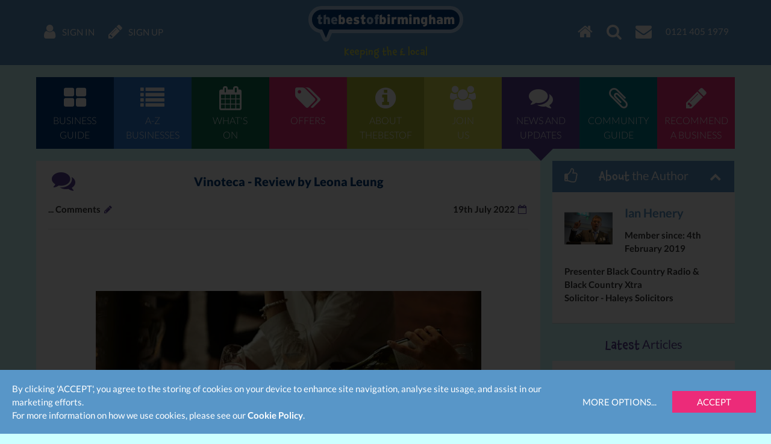

--- FILE ---
content_type: text/html; charset=UTF-8
request_url: https://www.thebestof.co.uk/local/birmingham/community-hub/blog/view/vinoteca/
body_size: 7953
content:
<!DOCTYPE HTML>
<html lang="en" xmlns:fb="http://www.facebook.com/2008/fbml">
    <head>
        <meta charset="UTF-8">
        <meta http-equiv="X-UA-Compatible" content="IE=edge">
        <meta name="viewport" content="width=device-width, initial-scale=1">
        <meta name="google-site-verification" content="">
        <meta name="theme-color" content="#5896c8">
        <title>Vinoteca - Review by Leona Leung</title>
        <meta name="description" content="Situated in Birmingham’s new Paradise development, Vinoteca will have their guests enjoys views of the new Paradise and Chamberlain Square whether inside or at the terrace." />
<meta name="keywords" content="Vinoteca - Review by Leona Leung, Birmingham, blog" />
<meta name="twitter:card" content="summary" />

        <meta property="fb:app_id" content="118279663310" />
<meta property="og:title" content="Vinoteca - Review by Leona Leung" />
<meta property="og:image" content="https://media.thebestof.co.uk/v2/og/blog_logo_square/62/d6/62d6a5b8fb70e77ce754b979_1658234296/leona+%281%29.png" />
<meta property="og:image:width" content="400" />
<meta property="og:image:height" content="400" />
<meta property="og:description" content="Situated in Birmingham’s new Paradise development, Vinoteca will have their guests enjoys views of the new Paradise and Chamberlain Square whether inside or at the terrace." />
<meta property="og:url" content="https://www.thebestof.co.uk/local/birmingham/community-hub/blog/view/vinoteca/" />

        <link rel="shortcut icon" href="/favicon.ico">
        <link rel="canonical" href="https://www.thebestof.co.uk/local/birmingham/community-hub/blog/view/vinoteca/">        
        <link rel="stylesheet" href="/assets/v2/css/styles-min.css?v=a2aee605-d4f0-4aa7-a3e5-f2cbbef56335">
        <script>
            var _gaq = [];
            _gaq.push(['_setAccount', 'UA-1229320-1']);
            _gaq.push(['_setDomainName', 'thebestof.co.uk']);
            _gaq.push(['_setAllowLinker', true]);
            var addthis_share_custom = {};
            var GOOGLE_API_KEY = 'AIzaSyCuaWuLsNJQE0yUiJSMlmXe0fCd5zmBxWw';
        </script>

                    <!-- Google tag (gtag.js) -->
            <script async src="https://www.googletagmanager.com/gtag/js?id=G-VTTXGZ6GTP"></script>
            <script>
                window.dataLayer = window.dataLayer || [];
                function gtag(){dataLayer.push(arguments);}
                gtag('js', new Date());

                gtag('config', 'G-VTTXGZ6GTP');
            </script>
        
        <script>document.createElement('picture');</script>
        <script src="/assets/v2/js/picturefill.min.js?v=a2aee605-d4f0-4aa7-a3e5-f2cbbef56335" async></script>
    </head>
    <body class="">
                    
<div id="navbar" class="navbar navbar-fixed-top">
    <div class="container-fluid navbar-inner">
        <ul class="nav navbar-nav navbar-left">
            <li class="navbar-nav-menu"><a href="javascript:void(0)" class="btn-activate-menu" data-hide-on-scrolled><span class="navbar-nav-icon fa fa-bars"></span></a></li>
                            <li><a href="https://www.thebestof.co.uk/local/birmingham/members/login/"><span class="navbar-nav-icon fa fa-user"></span> <span class="navbar-nav-icon-text">Sign in</span></a></li>
                <li><a href="https://www.thebestof.co.uk/local/birmingham/members/register/"><span class="navbar-nav-icon fa fa-pencil"></span> <span class="navbar-nav-icon-text">Sign up</span></a></li>
                    </ul>
        <ul class="nav navbar-nav navbar-right">
            <li><a href="/local/birmingham/"><span class="navbar-nav-icon fa fa-home"></span></a></li>
            <li class="navbar-nav-search available"><a href="javascript:void(0)" class="btn-activate-search"><span class="navbar-nav-icon fa fa-search"></span></a></li>
                                                <li><a href="javascript:void(0)" class="send-email-link" data-modal-id="send-email-modal" data-type="User" data-id="5061da5b9da7789a13000000"><span class="navbar-nav-icon fa fa-envelope"></span></a></li>
                                                                            <li class="navbar-nav-tel"><a href="tel:0121 405 1979"><span class="navbar-nav-icon-text">0121 405 1979</span></a></li>
                                    </ul>
        <div class="logo">
                            <div class="logo-words"><a href="/local/birmingham/"><span class="logo-word logo-word-blue">the</span><span class="logo-word logo-word-white">best</span><span class="logo-word logo-word-blue">of</span><span class="logo-word logo-word-white">birmingham</span></a></div>
        </div>
                    <div class="navbar-strapline">
                <div class="navbar-mobile-btn-left">
                    <a href="/local/birmingham/" class="navbar-mobile-btn"><span class="fa fa-home"></span></a>
                    <a href="javascript:void(0)" class="navbar-mobile-btn btn-activate-search"><span class="fa fa-search"></span></a>
                                            <a href="https://www.thebestof.co.uk/local/birmingham/members/login/" class="navbar-mobile-btn"><span class="fa fa-user"></span></a>
                                    </div>
                <span class="navbar-strapline-line">Keeping the £ local</span>
                <div class="navbar-mobile-btn-right">
                                            <a href="https://www.thebestof.co.uk/local/birmingham/members/register/" class="navbar-mobile-btn"><span class="fa fa-pencil"></span></a>
                                        <a href="javascript:void(0)" class="navbar-mobile-btn btn-activate-menu"><span class="fa fa-bars"></span></a>
                </div>
            </div>
            </div>
</div>
                <div id="navbar-menu" class="navbar-menu">
            <div class="container-fluid">
                <nav class="menu" role="navigation">
    <ul>
                    <li>
                <a href="/local/birmingham/business-guide/" class="menu-item menu-item-dark-blue menu-item-business-guide">
                    <span class="fa fa-th-large menu-item-icon"></span>
                    <span class="menu-item-label">Business<br>guide</span>
                </a>
                            </li>
                    <li>
                <a href="/local/birmingham/business-guide/az/" class="menu-item menu-item-blue menu-item-az-businesses">
                    <span class="fa fa-list menu-item-icon"></span>
                    <span class="menu-item-label">A-Z<br>businesses</span>
                </a>
                            </li>
                    <li>
                <a href="/local/birmingham/events/" class="menu-item menu-item-dark-green menu-item-whats-on">
                    <span class="fa fa-calendar menu-item-icon"></span>
                    <span class="menu-item-label">What's<br>on</span>
                </a>
                            </li>
                    <li>
                <a href="/local/birmingham/offers/" class="menu-item menu-item-pink menu-item-offers">
                    <span class="fa fa-tags menu-item-icon"></span>
                    <span class="menu-item-label">Offers</span>
                </a>
                            </li>
                    <li>
                <a href="/local/birmingham/about/" class="menu-item menu-item-green menu-item-about-thebestof">
                    <span class="fa fa-info-circle menu-item-icon"></span>
                    <span class="menu-item-label">About<br>TheBestof</span>
                </a>
                            </li>
                    <li>
                <a href="https://www.thebestof.co.uk/local/birmingham/members/register/" class="menu-item menu-item-light-green menu-item-join-us">
                    <span class="fa fa-users menu-item-icon"></span>
                    <span class="menu-item-label">Join<br>us</span>
                </a>
                            </li>
                    <li>
                <a href="/local/birmingham/community-hub/blog/" class="menu-item menu-item-purple menu-item-news-and-updates menu-item-active">
                    <span class="fa fa-comments menu-item-icon"></span>
                    <span class="menu-item-label">News and<br>updates</span>
                </a>
                            </li>
                    <li>
                <a href="/local/birmingham/community-hub/" class="menu-item menu-item-teal menu-item-community-guide">
                    <span class="fa fa-paperclip menu-item-icon"></span>
                    <span class="menu-item-label">Community<br>guide</span>
                </a>
                            </li>
                    <li>
                <a href="/local/birmingham/recommend/" class="menu-item menu-item-pink menu-item-recommend-a-business">
                    <span class="fa fa-pencil menu-item-icon"></span>
                    <span class="menu-item-label">Recommend<br>a business</span>
                </a>
                            </li>
            </ul>
</nav>

            </div>
        </div>
                <div id="content-top-spacer" class="content-top-spacer"></div>
                <div class="container-fluid content-menu">
            <nav class="menu" role="navigation">
    <ul>
                    <li>
                <a href="/local/birmingham/business-guide/" class="menu-item menu-item-dark-blue menu-item-business-guide">
                    <span class="fa fa-th-large menu-item-icon"></span>
                    <span class="menu-item-label">Business<br>guide</span>
                </a>
                            </li>
                    <li>
                <a href="/local/birmingham/business-guide/az/" class="menu-item menu-item-blue menu-item-az-businesses">
                    <span class="fa fa-list menu-item-icon"></span>
                    <span class="menu-item-label">A-Z<br>businesses</span>
                </a>
                            </li>
                    <li>
                <a href="/local/birmingham/events/" class="menu-item menu-item-dark-green menu-item-whats-on">
                    <span class="fa fa-calendar menu-item-icon"></span>
                    <span class="menu-item-label">What's<br>on</span>
                </a>
                            </li>
                    <li>
                <a href="/local/birmingham/offers/" class="menu-item menu-item-pink menu-item-offers">
                    <span class="fa fa-tags menu-item-icon"></span>
                    <span class="menu-item-label">Offers</span>
                </a>
                            </li>
                    <li>
                <a href="/local/birmingham/about/" class="menu-item menu-item-green menu-item-about-thebestof">
                    <span class="fa fa-info-circle menu-item-icon"></span>
                    <span class="menu-item-label">About<br>TheBestof</span>
                </a>
                            </li>
                    <li>
                <a href="https://www.thebestof.co.uk/local/birmingham/members/register/" class="menu-item menu-item-light-green menu-item-join-us">
                    <span class="fa fa-users menu-item-icon"></span>
                    <span class="menu-item-label">Join<br>us</span>
                </a>
                            </li>
                    <li>
                <a href="/local/birmingham/community-hub/blog/" class="menu-item menu-item-purple menu-item-news-and-updates menu-item-active">
                    <span class="fa fa-comments menu-item-icon"></span>
                    <span class="menu-item-label">News and<br>updates</span>
                </a>
                            </li>
                    <li>
                <a href="/local/birmingham/community-hub/" class="menu-item menu-item-teal menu-item-community-guide">
                    <span class="fa fa-paperclip menu-item-icon"></span>
                    <span class="menu-item-label">Community<br>guide</span>
                </a>
                            </li>
                    <li>
                <a href="/local/birmingham/recommend/" class="menu-item menu-item-pink menu-item-recommend-a-business">
                    <span class="fa fa-pencil menu-item-icon"></span>
                    <span class="menu-item-label">Recommend<br>a business</span>
                </a>
                            </li>
            </ul>
</nav>

        </div>
                                                <div class="resource-page grid-container visible-xxs visible-xs">
            
<div class="panel panel-dark-blue">
        
    
    <div class="panel-body-nofooter panel-body panel-body-nopadding">
                        <div class="image-slider-container embed-responsive embed-responsive-4by3">
                        <div class="image-slider">
                <div class="image-slider-slides fs-gallery-slider">
                                                                    <div class="image-slider-slide"
                            data-src="//media.thebestof.co.uk/v2/rule/fullscreen_gallery/w1600/1/62/d6/62d6a5b8fb70e77ce754b979_1658234296/leona+%281%29.png"
                            data-srcset="//media.thebestof.co.uk/v2/rule/fullscreen_gallery/w320/1/62/d6/62d6a5b8fb70e77ce754b979_1658234296/leona+%281%29.png 320w, //media.thebestof.co.uk/v2/rule/fullscreen_gallery/w640/1/62/d6/62d6a5b8fb70e77ce754b979_1658234296/leona+%281%29.png 640w, //media.thebestof.co.uk/v2/original/62/d6/62d6a5b8fb70e77ce754b979_1658234296/leona+%281%29.png 800w"
                            data-sizes="(min-width: 640px) 640px, 100vw"
                        >
                            <div class="image-slider-image"><img
                                src="//media.thebestof.co.uk/v2/rule/blog_gallery/resource_page/1/62/d6/62d6a5b8fb70e77ce754b979_1658234296/leona+%281%29.png"
                                srcset="//media.thebestof.co.uk/v2/rule/blog_gallery/resource_page/1/62/d6/62d6a5b8fb70e77ce754b979_1658234296/leona+%281%29.png 1x"
                                alt=""
                            ></div>
                        </div>
                                    </div>
            </div>
            <div class="image-slider-nav hidden">
                <a href="#" class="flex-prev"><span class="fa fa-lg fa-chevron-left"></span></a>
                <a href="#" class="flex-next"><span class="fa fa-lg fa-chevron-right"></span></a>
            </div>
        </div>
        </div>

    </div>

        </div>
        <div class="resource-page grid-container">
        <div class="grid-row">
            <div class="resource-content">
                <div class="panel panel-purple">
        
            <div class="panel-heading visible-xxs visible-xs">
            <span class="panel-heading-icon"></span>
            <span class="panel-heading-label">
                Vinoteca - Review by Leona Leung            </span>
            <span class="panel-heading-toggle-collapse">
                        </span>
        </div>
    
    <div class="panel-body-nofooter panel-body">
                <div class="resource-page resource-blog-page resource-show-more show-more-gradient">
            <div class="resource-heading hidden-xxs hidden-xs">
                <div class="fa fa-fw fa-comments resource-icon text-purple"></div>
                Vinoteca - Review by Leona Leung
            </div>
            <div class="blog-info resource-section clearfix">
                <div class="blog-info-item pull-right">
                    19th July 2022
                    <span class="fa fa-fw fa-calendar-o blog-info-item-icon"></span>
                </div>
                <div class="blog-info-item pull-left">
                    <fb:comments-count href="https://www.thebestof.co.uk/local/birmingham/community-hub/blog/view/vinoteca/"/>...</fb:comments-count> Comments
                    <span class="fa fa-fw fa-pencil blog-info-item-icon"></span>
                </div>
            </div>
            <hr class="hidden-xxs hidden-xs">
                            <div class="resource-gallery resource-section hidden-xxs hidden-xs">
                                                                    <div class="resource-gallery-image"><img
                            src="//media.thebestof.co.uk/v2/rule/blog_gallery/resource_page/1/62/d6/62d6a5b8fb70e77ce754b979_1658234296/leona+%281%29.png"
                            srcset="//media.thebestof.co.uk/v2/rule/blog_gallery/resource_page/1/62/d6/62d6a5b8fb70e77ce754b979_1658234296/leona+%281%29.png 1x"
                            alt=""
                            class="img-responsive center-block"
                        ></div>
                                    </div>
                        <div class="resource-description resource-section"><p>Situated in Birmingham’s new Paradise development, Vinoteca will have their guests enjoys views of the new Paradise and Chamberlain Square whether inside or at the terrace.</p>
<p><br>The bar itself is spacious, with tall glass frontage, retro décor yet modern and classy. It is a great setting whether for work drinks, wine tastings, parties or date nights. The bar has a wide, and I mean wide, range of wines to choose from. Over 200+ wines can beordered by glass, bottle or take advantage to take away the wine experience with on-site wine shop to enjoy at home.</p>
<p>Whether one is there for the wine or food, there is a range of food to choose from to suit the wines. One can have wine with nibbles or sharing platters, or if fancy a meal with the wine there is an option for that too in the dining area.</p>
<p><br>Vinoteca is definitely a new wine experience for the city. With relax environment and most extensive wine lists (including organic, biodynamic and sustainable selections!) -an experience must try out.</p></div>
                    </div>
        <div class="show-more visible-xxs visible-xs" data-target=".resource-show-more">
            More
            <br>
            <span class="fa fa-chevron-down show-more-icon"></span>
        </div>
        </div>

    </div>

<div class="facebook-comments">
    <div class="fb-comments" data-href="https://www.thebestof.co.uk/local/birmingham/community-hub/blog/view/vinoteca/" data-num-posts="5" data-width="100%"></div>
</div>
            </div>
            <div class="resource-widgets">
                
<div class="grid-widget">
    <div class="panel panel-blue-alt">
        
            <div class="panel-heading">
            <span class="panel-heading-icon fa fa-thumbs-o-up"></span>
            <span class="panel-heading-label">
                        <em>About</em> the Author
                </span>
            <span class="panel-heading-toggle-collapse">
                            <a href="javascript:void(0)" class="btn-toggle"><span class="fa fa-chevron-up"></span></a>
                        </span>
        </div>
    
    <div class="panel-body-nofooter panel-body">
                        <div class="widget-about-the-author">
            <div class="clearfix">
                <a href="/local/birmingham/members/profile/?id=5c5841fd27a7ad472c00197e"><img
                    src="//media.thebestof.co.uk/v2/rule/profile/about_the_author/1/5c/5a/5c5acfaec6a711c9a500037a_1549455278/IMG_1685+%282%29.JPG"
                    srcset="//media.thebestof.co.uk/v2/rule/profile/about_the_author/1/5c/5a/5c5acfaec6a711c9a500037a_1549455278/IMG_1685+%282%29.JPG 1x, //media.thebestof.co.uk/v2/rule/profile/about_the_author/2/5c/5a/5c5acfaec6a711c9a500037a_1549455278/IMG_1685+%282%29.JPG 2x, //media.thebestof.co.uk/v2/rule/profile/about_the_author/3/5c/5a/5c5acfaec6a711c9a500037a_1549455278/IMG_1685+%282%29.JPG 3x"
                    alt=""
                    class="img-responsive widget-image"
                ></a>                <p class="widget-name">
                    <a href="/local/birmingham/members/profile/?id=5c5841fd27a7ad472c00197e">Ian Henery</a>                </p>
                <p>
                    Member since:
                    4th February 2019
                </p>
            </div>
            <p>Presenter Black Country Radio &amp; Black Country Xtra<br />
Solicitor - Haleys Solicitors<br />
</p>
        </div>
        </div>

    </div>

</div>
<div class="grid-widget">
    
</div>
<div class="grid-widget">
    <div class="widget-latest-blog-posts">
    <div class="widget-heading">
        <em>Latest</em> Articles
    </div>
    <div class="widget-list">
                    <div class="widget-list-item">
                <a href="/local/birmingham/community-hub/blog/view/dains-announce-launch-of-new-business-recovery-service/"
                    class="widget-list-item-image-link"
                ><img
                    src="//media.thebestof.co.uk/v2/rule/blog_logo_square/list/1/59/2d/592d731e27a7adc5b90029c9_1496150814/Business.jpg"
                    srcset="//media.thebestof.co.uk/v2/rule/blog_logo_square/list/1/59/2d/592d731e27a7adc5b90029c9_1496150814/Business.jpg 1x, //media.thebestof.co.uk/v2/rule/blog_logo_square/list/2/59/2d/592d731e27a7adc5b90029c9_1496150814/Business.jpg 2x, //media.thebestof.co.uk/v2/rule/blog_logo_square/list/3/59/2d/592d731e27a7adc5b90029c9_1496150814/Business.jpg 3x"
                    alt="Dains announce launch of new business recovery service"
                    class="widget-list-item-image"
                ></a>
                <div class="widget-list-item-name">
                    <a href="/local/birmingham/community-hub/blog/view/dains-announce-launch-of-new-business-recovery-service/">Dains announce launch of new business recovery service</a>
                </div>
            </div>
                    <div class="widget-list-item">
                <a href="/local/birmingham/community-hub/blog/view/nhs-trusts-boss-receives-honorary-degree-from-aston-university/"
                    class="widget-list-item-image-link"
                ><img
                    src="//media.thebestof.co.uk/v2/rule/blog_logo_square/list/1/58/c2/58c2db1112f2ec5547000028_1695843687/Press-Release.jpg"
                    srcset="//media.thebestof.co.uk/v2/rule/blog_logo_square/list/1/58/c2/58c2db1112f2ec5547000028_1695843687/Press-Release.jpg 1x, //media.thebestof.co.uk/v2/rule/blog_logo_square/list/2/58/c2/58c2db1112f2ec5547000028_1695843687/Press-Release.jpg 2x, //media.thebestof.co.uk/v2/rule/blog_logo_square/list/3/58/c2/58c2db1112f2ec5547000028_1695843687/Press-Release.jpg 3x"
                    alt="NHS trusts boss receives honorary degree from Aston University"
                    class="widget-list-item-image"
                ></a>
                <div class="widget-list-item-name">
                    <a href="/local/birmingham/community-hub/blog/view/nhs-trusts-boss-receives-honorary-degree-from-aston-university/">NHS trusts boss receives honorary degree from Aston University</a>
                </div>
            </div>
            </div>
</div>

</div>
<div class="grid-widget">
            <a href="javascript:void(0)"
        class="sign-up-for-offers btn-widget btn-pink"
        data-place="4ffdfa2f9da778b678000db6"
        data-feature=""
        data-track-action-type-business="yesFeatureClicked"
        data-track-action-type-all="yesAllClicked"
        data-track-action-type-no="noClicked"
        data-track-action-type-close="closeClicked"
        data-track-action-type-popup-shown="popupShown"
    >
        <span class="btn-widget-icon"><span class="fa fa-envelope"></span></span>
        <span class="btn-widget-label">Sign up for offers</span>
    </a>

</div>
<div class="grid-widget">
            <a href="javascript:void(0)" class="btn-widget btn-purple sign-up-for-events" data-place="4ffdfa2f9da778b678000db6">
        <span class="btn-widget-icon"><span class="fa fa-envelope"></span></span>
        <span class="btn-widget-label">Sign up for what&#039;s on guide</span>
    </a>

</div>
<div class="grid-widget">
    
</div>
            </div>
        </div>
    </div>
    <div class="grid-container">
        <div class="panel">
        
            <div class="panel-heading">
            <span class="panel-heading-icon"></span>
            <span class="panel-heading-label">
                        <span class="text-dark-blue">Popular Categories</span>
                </span>
            <span class="panel-heading-toggle-collapse">
                            <a href="javascript:void(0)" class="btn-toggle"><span class="fa fa-chevron-down"></span></a>
                        </span>
        </div>
    
    <div class="panel-body-nofooter panel-body hidden">
                <ul class="popular-categories">
                            <li>
                    <a href="/local/birmingham/community-hub/blog/all-about-local/" class="text-purple">All About Local</a>
                </li>
                            <li>
                    <a href="/local/birmingham/community-hub/blog/business/" class="text-purple">Business</a>
                </li>
                            <li>
                    <a href="/local/birmingham/community-hub/blog/concerts-and-shows/" class="text-purple">Concerts and Shows</a>
                </li>
                            <li>
                    <a href="/local/birmingham/community-hub/blog/press-release/" class="text-purple">Press Release</a>
                </li>
                            <li>
                    <a href="/local/birmingham/community-hub/blog/community/" class="text-purple">Community</a>
                </li>
                            <li>
                    <a href="/local/birmingham/community-hub/blog/culture/" class="text-purple">Culture</a>
                </li>
                            <li>
                    <a href="/local/birmingham/community-hub/blog/home-and-family/" class="text-purple">Home and Family</a>
                </li>
                            <li>
                    <a href="/local/birmingham/community-hub/blog/transport-and-travel/" class="text-purple">Transport and Travel</a>
                </li>
                            <li>
                    <a href="/local/birmingham/community-hub/blog/sport/" class="text-purple">Sport</a>
                </li>
                            <li>
                    <a href="/local/birmingham/community-hub/blog/charity/" class="text-purple">Charity</a>
                </li>
                            <li>
                    <a href="/local/birmingham/community-hub/blog/education-and-training/" class="text-purple">Education and Training</a>
                </li>
                            <li>
                    <a href="/local/birmingham/community-hub/blog/in-the-evening/" class="text-purple">In the Evening</a>
                </li>
                            <li>
                    <a href="/local/birmingham/community-hub/blog/legal-services/" class="text-purple">Legal Services</a>
                </li>
                            <li>
                    <a href="/local/birmingham/community-hub/blog/annoyances-and-irritations/" class="text-purple">Annoyances and Irritations</a>
                </li>
                            <li>
                    <a href="/local/birmingham/community-hub/blog/business-services/" class="text-purple">Business Services</a>
                </li>
                            <li>
                    <a href="/local/birmingham/community-hub/blog/financial-services/" class="text-purple">Financial Services </a>
                </li>
                            <li>
                    <a href="/local/birmingham/community-hub/blog/entertainment-and-activities/" class="text-purple">Entertainment and Activities</a>
                </li>
                            <li>
                    <a href="/local/birmingham/community-hub/blog/christmas/" class="text-purple">Christmas  </a>
                </li>
                            <li>
                    <a href="/local/birmingham/community-hub/blog/health-and-wellbeing/" class="text-purple">Health and Wellbeing</a>
                </li>
                            <li>
                    <a href="/local/birmingham/community-hub/blog/jobs/" class="text-purple">Jobs</a>
                </li>
                            <li>
                    <a href="/local/birmingham/community-hub/blog/it-and-computing/" class="text-purple">IT and Computing</a>
                </li>
                            <li>
                    <a href="/local/birmingham/community-hub/blog/tourism/" class="text-purple">Tourism</a>
                </li>
                            <li>
                    <a href="/local/birmingham/community-hub/blog/glorious-food/" class="text-purple">Glorious Food</a>
                </li>
                            <li>
                    <a href="/local/birmingham/community-hub/blog/a-night-out/" class="text-purple">A Night Out</a>
                </li>
                            <li>
                    <a href="/local/birmingham/community-hub/blog/food-and-drink/" class="text-purple">Food and Drink</a>
                </li>
                            <li>
                    <a href="/local/birmingham/community-hub/blog/property-services/" class="text-purple">Property Services</a>
                </li>
                            <li>
                    <a href="/local/birmingham/community-hub/blog/hotels-guest-houses-and-bandbs/" class="text-purple">Hotels, Guest Houses and B and Bs</a>
                </li>
                            <li>
                    <a href="/local/birmingham/community-hub/blog/films/" class="text-purple">Film</a>
                </li>
                            <li>
                    <a href="/local/birmingham/community-hub/blog/motoring-and-biking/" class="text-purple">Motoring and Biking</a>
                </li>
                            <li>
                    <a href="/local/birmingham/community-hub/blog/parents-and-child/" class="text-purple">Parents and Child</a>
                </li>
                            <li>
                    <a href="/local/birmingham/community-hub/blog/home-and-garden/" class="text-purple">Home and Garden</a>
                </li>
                            <li>
                    <a href="/local/birmingham/community-hub/blog/shop-till-you-drop/" class="text-purple">Shop Till You Drop</a>
                </li>
                            <li>
                    <a href="/local/birmingham/community-hub/blog/restaurants/" class="text-purple">Restaurants</a>
                </li>
                            <li>
                    <a href="/local/birmingham/community-hub/blog/shopping/" class="text-purple">Shopping</a>
                </li>
                            <li>
                    <a href="/local/birmingham/community-hub/blog/competitions/" class="text-purple">Competitions</a>
                </li>
                            <li>
                    <a href="/local/birmingham/community-hub/blog/sport-fitness-and-leisure/" class="text-purple">Sport, Fitness and Leisure</a>
                </li>
                            <li>
                    <a href="/local/birmingham/community-hub/blog/pets-and-animal-services/" class="text-purple">Pets and Animal Services</a>
                </li>
                            <li>
                    <a href="/local/birmingham/community-hub/blog/hobbies-and-pastimes/" class="text-purple">Hobbies and Pastimes</a>
                </li>
                            <li>
                    <a href="/local/birmingham/community-hub/blog/Halloween/" class="text-purple">Halloween</a>
                </li>
                            <li>
                    <a href="/local/birmingham/community-hub/blog/volunteering-news/" class="text-purple">Volunteering</a>
                </li>
                    </ul>
        </div>

    </div>

    </div>
            <div class="footer">
    <div class="footer-section footer-strapline text-center">
        You may also be interested in...
    </div>
    <div class="footer-section footer-menu">
        <nav class="menu" role="navigation">
    <ul>
                    <li>
                <a href="/local/birmingham/business-guide/" class="menu-item menu-item-dark-blue menu-item-business-guide">
                    <span class="fa fa-th-large menu-item-icon"></span>
                    <span class="menu-item-label">Business<br>guide</span>
                </a>
                            </li>
                    <li>
                <a href="/local/birmingham/business-guide/az/" class="menu-item menu-item-blue menu-item-az-businesses">
                    <span class="fa fa-list menu-item-icon"></span>
                    <span class="menu-item-label">A-Z<br>businesses</span>
                </a>
                            </li>
                    <li>
                <a href="/local/birmingham/events/" class="menu-item menu-item-dark-green menu-item-whats-on">
                    <span class="fa fa-calendar menu-item-icon"></span>
                    <span class="menu-item-label">What's<br>on</span>
                </a>
                            </li>
                    <li>
                <a href="/local/birmingham/offers/" class="menu-item menu-item-pink menu-item-offers">
                    <span class="fa fa-tags menu-item-icon"></span>
                    <span class="menu-item-label">Offers</span>
                </a>
                            </li>
                    <li>
                <a href="/local/birmingham/about/" class="menu-item menu-item-green menu-item-about-thebestof">
                    <span class="fa fa-info-circle menu-item-icon"></span>
                    <span class="menu-item-label">About<br>TheBestof</span>
                </a>
                            </li>
                    <li>
                <a href="https://www.thebestof.co.uk/local/birmingham/members/register/" class="menu-item menu-item-light-green menu-item-join-us">
                    <span class="fa fa-users menu-item-icon"></span>
                    <span class="menu-item-label">Join<br>us</span>
                </a>
                            </li>
                    <li>
                <a href="/local/birmingham/community-hub/blog/" class="menu-item menu-item-purple menu-item-news-and-updates menu-item-active">
                    <span class="fa fa-comments menu-item-icon"></span>
                    <span class="menu-item-label">News and<br>updates</span>
                </a>
                            </li>
                    <li>
                <a href="/local/birmingham/community-hub/" class="menu-item menu-item-teal menu-item-community-guide">
                    <span class="fa fa-paperclip menu-item-icon"></span>
                    <span class="menu-item-label">Community<br>guide</span>
                </a>
                            </li>
                    <li>
                <a href="/local/birmingham/recommend/" class="menu-item menu-item-pink menu-item-recommend-a-business">
                    <span class="fa fa-pencil menu-item-icon"></span>
                    <span class="menu-item-label">Recommend<br>a business</span>
                </a>
                            </li>
            </ul>
</nav>

    </div>
        <div class="footer-conversation">
    <div class="grid-container"><div class="grid-row"><div class="col-xxs-24">
        <span class="footer-conversation-label">Join the conversation</span>
        <span class="footer-conversation-icons"><a href="https://www.facebook.com/TBOBHAM/" target="_blank" class="Facebook" title="Like"><span class="fa fa-facebook"></span></a><a href="javascript:void(0)" class="send-email-link" data-modal-id="send-email-modal" data-type="User" data-id="5061da5b9da7789a13000000" title="Email us"><span class="fa fa-envelope"></span></a><a href="tel:0121 405 1979"><span class="fa fa-phone"></span></a></span>    </div></div></div>
</div>
        <div class="footer-section footer-call-us-now visible-xxs">
        <div class="container-fluid">
            <div class="footer-call-us-now-content">
                <div class="footer-call-us-now-label">
                    We are thebestof Birmingham, to contact us call now...
                </div>
                <div class="footer-call-us-now-icon">
                    <a href="tel:0121 405 1979"><span class="fa fa-mobile"></span></a>
                </div>
            </div>
        </div>
    </div>
    <div class="footer-section">
    <ul class="footer-links footer-places">
        <li><strong>thebestof</strong></li>
                    <li><span class="text-nowrap">UK</span></li>
                    <li><span class="text-nowrap">Midlands</span></li>
                    <li><span class="text-nowrap">West Midlands</span></li>
                <li><span class="text-nowrap">Birmingham</span></li>
    </ul>
    <ul class="footer-links">
                    <li>
                <a href="/">thebestof</a>
            </li>
                <li><a href="/local/birmingham/business-guide/">Birmingham business directory</a></li>
                    <li><a href="/local/birmingham/events/">Events in Birmingham</a></li>
                            <li><a href="/local/birmingham/community-hub/">Local information for Birmingham</a></li>
                        <li><a href="/local/birmingham/community-hub/blog/">Birmingham news &amp; updates</a></li>
            <li class="last"><a href="/local/birmingham/offers/">Birmingham member offers</a></li>
                        </ul>
    <ul class="footer-links">
        <li><a href="/local/birmingham/terms/" class="TaCPopup" target="_blank">Terms &amp; Conditions</a></li>
        <li><a href="/local/birmingham/privacy/">Privacy policy</a></li>
        <li><a href="/local/birmingham/members/verifyreviews/">Verify my reviews</a></li>
        <li class="last">thebestof &copy; 2026</li>
    </ul>
    </div>
</div>
            <div id="searchbar-modal" class="modal modal-center fade" tabindex="-1" role="dialog">
    <div class="modal-dialog" role="document">
        <div class="modal-content">
            <div id="searchbar" class="searchbar searchbar-clone">
    <div class="container-fluid searchbar-container">
        <form action="/local/birmingham/search/" method="get">
            <div class="row">
                <div class="col-sm-12 searchbar-col-1">
                    <div class="input-group">
                        <span class="input-group-addon searchbar-search-icon-addon"><span class="fa fa-search searchbar-search-icon"></span></span>
                        <input type="search" name="q" value="" class="form-control" placeholder="Gardeners, Take Away or Company Name...">
                    </div>
                </div>
                <div class="col-sm-12 searchbar-col-2">
                    <div class="input-group">
                        <span class="input-group-addon searchbar-search-in-addon"><span class="searchbar-search-in-label">in</span></span>
                        <input type="text" name="location" value="" class="form-control" placeholder="Birmingham">
                        <span class="input-group-btn">
                            <button type="submit" class="btn searchbar-btn-go"><span class="searchbar-btn-go-label">Go</span><span class="fa fa-chevron-circle-right searchbar-btn-go-icon"></span></button>
                        </span>
                    </div>
                </div>
            </div>
        </form>
    </div>
</div>
        </div>
    </div>
</div>
        <div id="cookie-consent" class="cookie-consent hidden">
    <div class="cookie-consent-information">
        <span class="cookie-extra">By clicking 'ACCEPT', you agree to the storing of cookies on your device to enhance site navigation, analyse
        site usage, and assist in our marketing efforts.
        <br>
        </span>
        For more information on how we use cookies, please see our <a href="/local/birmingham/privacy/" class="text-nowrap">Cookie Policy</a>.
    </div>
    <div class="cookie-consent-actions">
        <button type="button" class="btn btn-link btn-cookie-consent-more-options">More Options...</button>
        <button type="button" class="btn btn-pink btn-cookie-consent-accept">Accept</button>
    </div>
</div>
<div id="modal-cookie-consent-more-options" class="modal modal-center fade" tabindex="-1" role="dialog">
    <div class="modal-dialog" role="document">
        <div class="modal-content">
            <div class="modal-header modal-header-dark-blue">
                <h4 class="modal-title">Manage Privacy Settings</h4>
            </div>
            <div class="modal-body">
                <div>
                    <p>
                        The following Cookies are used on this site. Users who allow all the Cookies will enjoy the best
                        experience and all functionality on the site will be available to you.
                    </p>
                    <p>
                        You can choose to disable any of the Cookies by un-ticking the box below but if you do so your
                        experience with the Site is likely to be diminished.</p>
                    <p>
                        <label><input type="checkbox" checked disabled> Strictly Necessary</label>
                        <br>
                        In order to interact with this site.
                    </p>
                    <p>
                        <label><input type="checkbox" name="google_maps"
                                      checked> Google Maps</label>
                        <br>
                        To show content from Google Maps.
                    </p>
                    <p>
                        <label><input type="checkbox" name="youtube"
                                      checked> YouTube</label>
                        <br>
                        To show content from YouTube.
                    </p>
                    <p>
                        <label><input type="checkbox" name="vimeo"
                                      checked> Vimeo</label>
                        <br>
                        To show content from Vimeo.
                    </p>
                    <p>
                        <label><input type="checkbox" name="add_this"
                                      checked> AddThis</label>
                        <br>
                        To share content across multiple platforms.
                    </p>
                    <p>
                        <label><input type="checkbox" name="fatsoma"
                                      checked> Fatsoma</label>
                        <br>
                        To view and book events.
                    </p>
                    <p>
                        <label><input type="checkbox" name="twitter"
                                      checked> Twitter</label>
                        <br>
                        To show user avatars and twitter feeds.
                    </p>
                    <p>
                        <label><input type="checkbox" name="tourmkr"
                                      checked> TourMkr</label>
                        <br>
                        To show content from TourMkr.
                    </p>
                    <p>
                        <label><input type="checkbox"
                                      name="facebook" checked>
                            Facebook</label>
                        <br>
                        To interact with Facebook.
                    </p>
                    <p>
                        <label><input type="checkbox" name="walkinto"
                                      checked> WalkInto</label>
                        <br>
                        To show content from WalkInto.
                    </p>
                </div>
            </div>
            <div class="modal-footer">
                <button type="button" class="btn btn-secondary btn-cookie-consent-essential-only" style="background-color: #555555; color: #ffffff">Essential Only</button>
                <button type="button" class="btn btn-primary btn-cookie-consent-save-and-exit">Save and exit</button>
            </div>
        </div>
    </div>
</div>

</div>

<script>
    document.addEventListener('DOMContentLoaded', function () {
        const essentialOnlyBtn = document.querySelector('.btn-cookie-consent-essential-only');
        const saveAndExitBtn = document.querySelector('.btn-cookie-consent-save-and-exit');
        if (essentialOnlyBtn && saveAndExitBtn) {
            essentialOnlyBtn.addEventListener('click', function () {
                document.querySelectorAll('#modal-cookie-consent-more-options input[type="checkbox"]:not(:disabled)').forEach(cb => cb.checked = false);
                saveAndExitBtn.click();
            });
        }
    });
</script>        <script>
            var appVersion = 'a2aee605-d4f0-4aa7-a3e5-f2cbbef56335',
                currentPlaceId = '4ffdfa2f9da778b678000db6',
                currentPlaceBand = 'Local',
                currentPlaceUrl = '/local/birmingham/',
                currentPlaceFranchiseeId = '5061da5b9da7789a13000000',
                currentUserId = '',
                locale = 'en_GB',
                facebookAppId = '118279663310',
                facebookSdkVersion = 'v12.0',
                RECAPTCHA_KEY = '6LdcBEUUAAAAANkj_pgqZAUdcsqIn7stK3tifwkx',
                TBO_COOKIE_CONSENT_SERVICES = ["facebook","twitter","google","google_maps","tourmkr","walkinto","add_this","fatsoma","youtube","vimeo"],
                TBO_COOKIE_CONSENT_NAME = "tbocookieconsent"
            ;
        </script>
        <script src="/assets/v2/js/app-min.js?v=a2aee605-d4f0-4aa7-a3e5-f2cbbef56335"></script>

        <div id="modal" class="modal modal-center fade" tabindex="-1" role="dialog">
    <div class="modal-dialog" role="document">
        <div class="modal-content"></div>
    </div>
</div>

                <script type="text/javascript" >
            var addthis_share_custom = addthis_share_custom || {};
            var addthis_share = {
                url_transforms : {
                    shorten: {
                        twitter: 'bitly',
                        facebook: 'bitly'
                    }
                }
            };
            jQuery.extend(addthis_share, addthis_share_custom);
        </script>

        <div id="modal-alerts" class="modal modal-center fade" tabindex="-1" role="dialog">
    <div class="modal-dialog" role="document">
        <div class="modal-content">
            <div class="modal-header modal-header-dark-blue">
                <button type="button" class="close" data-dismiss="modal" aria-label="Close"><span aria-hidden="true">&times;</span></button>
                <h4 class="modal-title">Alerts on this page</h4>
            </div>
            <div class="modal-body"></div>
            <div class="modal-footer">
                <button type="button" class="btn btn-purple" data-dismiss="modal">Dismiss</button>
            </div>
        </div>
    </div>
</div>

        
                                        
            
    <script>
        gtag('event', 'Feature', { 'feature_id': '' });
        _gaq.push(['_setCustomVar', 1, 'Feature', '', 3]);
    </script>

                    <script type="text/javascript">
                _gaq.push(['_trackPageview']);
                (function() {
                    var ga = document.createElement('script'); ga.type = 'text/javascript'; ga.async = true;
                    ga.src = ('https:' == document.location.protocol ? 'https://ssl' : 'http://www') + '.google-analytics.com/ga.js';
                    var s = document.getElementsByTagName('script')[0]; s.parentNode.insertBefore(ga, s);

                    console.log('fire');
                })();
            </script>
        
        
                    </body>
</html>
